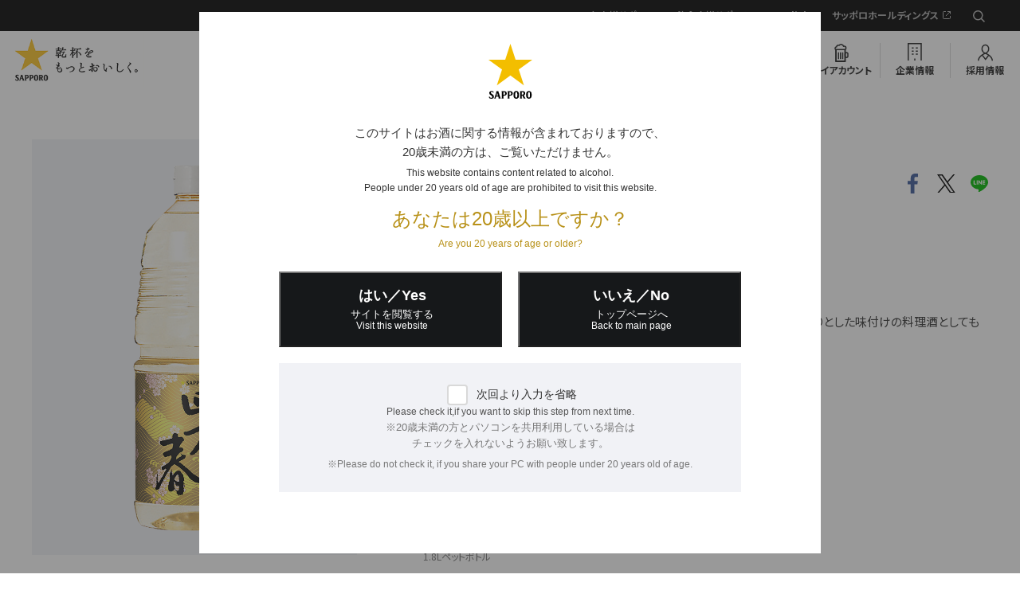

--- FILE ---
content_type: text/html; charset=UTF-8
request_url: https://www.sapporobeer.jp/product/japanese_liquor/yomonoharu/
body_size: 28400
content:
<!DOCTYPE html>
<html lang="ja">

<head>
<meta charset="UTF-8">
<meta name="author" content="//www.sapporobeer.jp/">
<meta name="description" content="「★乾杯をもっとおいしく。」クセがなく、まろやかな飲み口の合成清酒清酒のような風味と爽やかな酔い心地を、お手頃な価格で楽しめます。 しっかりとした味付けの料理酒としても最適。">
<meta name="keywords" content="">
<meta name="format-detection" content="telephone=no, email=no, address=no">
<meta name="viewport" content="width=device-width">
<meta property="og:title" content="四方春（よものはる） | 国産スピリッツ＆リキュール（梅酒含む） | サッポロビール">

<meta property="og:site_name" content="サッポロビール株式会社">

<meta property="og:description" content="「★乾杯をもっとおいしく。」クセがなく、まろやかな飲み口の合成清酒清酒のような風味と爽やかな酔い心地を、お手頃な価格で楽しめます。 しっかりとした味付けの料理酒としても最適。">
<meta property="og:url" content="https://www.sapporobeer.jp/product/japanese_liquor/yomonoharu/">
<meta property="og:image" content="https://www.sapporobeer.jp/product/items/yomonoharu.png">
<meta property="og:type" content="article">
<!--  Facebook用設定 -->
<meta property="fb:app_id" content="250541611697121" />
<!-- ※ Twitter共通設定 -->
<meta name="twitter:card" content="summary_large_image" />
<meta name="twitter:site" content="@SapporoBeer" />
<link rel="icon" href="/icon/favicon.ico">
<link rel="apple-touch-icon" href="/icon/icon.png">
<title>四方春（よものはる） | 国産スピリッツ＆リキュール（梅酒含む） | サッポロビール</title>
<!-- Webフォント -->
<link rel="preload" as="font" href="/common/fonts/YakuHanJP-Bold.woff" crossorigin>
<link rel="preload" as="font" href="/common/fonts/YakuHanJP-Bold.eot?#iefix" crossorigin>
<link rel="preload" as="font" href="/common/fonts/YakuHanJP-Bold.woff2" crossorigin>
<link rel="preload" as="font" href="/common/fonts/YakuHanJP-Bold.otf" crossorigin>
<link rel="preload" as="font" href="/common/fonts/YakuHanJP-Regular.woff" crossorigin>
<link rel="preload" as="font" href="/common/fonts/YakuHanJP-Regular.eot?#iefix" crossorigin>
<link rel="preload" as="font" href="/common/fonts/YakuHanJP-Regular.woff2" crossorigin>
<link rel="preload" as="font" href="/common/fonts/YakuHanJP-Regular.otf" crossorigin>
<script>
    window.WebFontConfig = {
    google: { families: ['Noto+Sans+JP:400,700', 'Barlow:400,700', 'Barlow+Condensed:500'] },
    active: function() {
      sessionStorage.fonts = true;
    }
  };
  (function() {
    var wf = document.createElement('script');
    wf.src = 'https://ajax.googleapis.com/ajax/libs/webfont/1.6.26/webfont.js';
    wf.type = 'text/javascript';
    wf.async = 'true';
    var s = document.getElementsByTagName('script')[0];
    s.parentNode.insertBefore(wf, s);
  })();
  </script>
  <!-- /Webフォント --><link rel="stylesheet" href="/common/css/vendor/lity.min.css" media="print" onload="this.media='all'">
<link rel="stylesheet" href="/common/css/vendor/swiper.min.css" media="print" onload="this.media='all'">
<link rel="stylesheet" href="/common/css/layout.css">
<link rel="stylesheet" href="/common/css/all.css">
<link href="https://ce.mf.marsflag.com/latest/css/mf-search.css" rel="stylesheet" type="text/css" media="all" charset="UTF-8">
<!--[if lt IE 9]><script src="/common/js/vendor/polyfill.js"></script><![endif]--><!-- #Editable area Style -->
<link rel="stylesheet" href="/product/css/index.css?20240325">

<link rel="canonical" href="https://www.sapporobeer.jp/product/japanese_liquor/yomonoharu/">

<!-- Google Tag Manager -->
<script>(function(w,d,s,l,i){w[l]=w[l]||[];w[l].push({'gtm.start':
new Date().getTime(),event:'gtm.js'});var f=d.getElementsByTagName(s)[0],
j=d.createElement(s),dl=l!='dataLayer'?'&l='+l:'';j.async=true;j.src=
'https://www.googletagmanager.com/gtm.js?id='+i+dl;f.parentNode.insertBefore(j,f);
})(window,document,'script','dataLayer','GTM-MCT8RPC');</script>
<!-- End Google Tag Manager -->
  
<!-- Google Tag Manager -->
<script>(function(w,d,s,l,i){w[l]=w[l]||[];w[l].push({'gtm.start':
new Date().getTime(),event:'gtm.js'});var f=d.getElementsByTagName(s)[0],
j=d.createElement(s),dl=l!='dataLayer'?'&l='+l:'';j.async=true;j.src=
'https://www.googletagmanager.com/gtm.js?id='+i+dl;f.parentNode.insertBefore(j,f);
})(window,document,'script','dataLayer','GTM-5RXGFJR');</script>
<!-- End Google Tag Manager -->

</head>
<body itemscope="itemscope" itemtype="http://schema.org/WebPage">
<!-- Google Tag Manager (noscript) -->
<noscript><iframe src="https://www.googletagmanager.com/ns.html?id=GTM-MCT8RPC"
height="0" width="0" style="display:none;visibility:hidden"></iframe></noscript>
<!-- End Google Tag Manager (noscript) -->
  
<!-- Google Tag Manager (noscript) -->
<noscript><iframe src="https://www.googletagmanager.com/ns.html?id=GTM-5RXGFJR"
height="0" width="0" style="display:none;visibility:hidden"></iframe></noscript>
<!-- End Google Tag Manager (noscript) -->

<div class="layout-container" id="return-top">
  <header class="layout-header ">
    <div class="layout-header_inner">
<h1 class="layout-header_logo" itemscope="itemscope" itemtype="http://schema.org/Organization"><a href="/"><img src="/common/img/layout/logo.png" alt="SAPPORO 乾杯をもっとおいしく" width="171" height="70"></a></h1>
<div class="voiceGuide">
  <dl>
    <dt>ページ内を移動するためのリンクです</dt>
    <dd>
      <ul>
        <li><a href="#globalNav">サイト内共通メニューへ移動します</a></li>
        <li><a href="#main">本文へ移動します</a></li>
        <li><a href="#footer">サイト共通情報へ移動します</a></li>
      </ul>
    </dd>
  </dl>
</div>

<nav id="globalNav" class="mf_finder_header">
  <div class="layout-header_nav-pc">
    <div class="secondary-nav">
      <ul>
        <li><a href="/support/">お客様サポート</a></li>
        <li><a href="/business/">飲食店様サポート</a></li>
        <li><a href="/english/">English</a></li>
        <li><a href="https://www.sapporoholdings.jp/" target="_blank">サッポロホールディングス</a></li>
        <li class="secondary-nav_search">
          <div class="secondary-nav_search_input js-pc-search">
            <mf-search-box ajax-url="https://finder.api.mf.marsflag.com/api/v1/finder_service/documents/1dd5081e/search"
              submit-text=""
              serp-url="/search_results.html"
              ignore-search-result
              doctype-hidden
              options-hidden
              placeholder="検索キーワード"
            ></mf-search-box>
          </div>
        </li>
      </ul>
    </div>
    <div class="primary-nav">
      <ul>
        <li class="primary-nav_dropdown js-dropdown-menu">
          <a href="/product/">商品情報</a>
          <div class="mega-dropdown">
            <div class="mega-dropdown_inner">
            <div class="js-dropdown-menu_content">
              <div class="mega-dropdown_title2">商品カテゴリ別ブランド一覧</div>
              <div class="mega-dropdown_content2">
                <div class="mega-dropdown_content2_main">
                  <ul class="mega-dropdown_link-list">
                    <li><a href="/product/beer/"><div class="mega-dropdown_link-list_image"><img src="/common/img/layout/products-list_img09.jpg" alt="ビールテイスト"></div><div class="mega-dropdown_link-list_caption">ビールテイスト</div></a></li>
                    <li><a href="/product/sour/"><div class="mega-dropdown_link-list_image"><img src="/common/img/layout/products-list_img10.jpg" alt="チューハイ・サワー"></div><div class="mega-dropdown_link-list_caption">チューハイ・サワー</div></a></li>
                    <li><a href="/product/wine/"><div class="mega-dropdown_link-list_image"><img src="/common/img/layout/products-list_img11.jpg" alt="ワイン"></div><div class="mega-dropdown_link-list_caption">ワイン</div></a></li>
                    <li><a href="/product/shochu/"><div class="mega-dropdown_link-list_image"><img src="/common/img/layout/products-list_img12.jpg" alt="焼酎"></div><div class="mega-dropdown_link-list_caption">焼酎</div></a></li>
                    <li><a href="/product/japanese_liquor/"><div class="mega-dropdown_link-list_image"><img src="/common/img/layout/products-list_img13.jpg" alt="国産スピリッツ＆リキュール（梅酒含む）"></div><div class="mega-dropdown_link-list_caption">国産スピリッツ＆リキュール<br>（梅酒含む）</div></a></li>
                    <li><a href="/product/overseas_liquor/"><div class="mega-dropdown_link-list_image"><img src="/common/img/layout/products-list_img14.jpg" alt="輸入スピリッツ＆リキュール（ウイスキー含む）"></div><div class="mega-dropdown_link-list_caption">輸入スピリッツ＆リキュール<br>（ウイスキー含む）</div></a></li>
                  </ul>
                </div>
                <div class="mega-dropdown_content2_sub">
                  <ul class="mega-dropdown_link-list2">
                    <li><a href="/product/global/"><span class="mega-dropdown_link-list2_label">国外販売商品</span></a></li>
                    <li><a href="/product/business/"><span class="mega-dropdown_link-list2_label">飲食店専用商品</span></a></li>
                  </ul>
                  <ul class="mega-dropdown_link-list3">
                    <li><a href="/product/nutrition/" target="_blank"><span class="mega-dropdown_link-list3_label">栄養成分一覧</span></a></li>
                    <li><a href="/product/close/"><span class="mega-dropdown_link-list3_label">製造終了商品</span></a></li>
                  </ul>
                </div>
              </div>
            </div>
            </div>
          </div>
        </li>
        <li><a href="/movie/">CM・動画</a></li>
        <li><a href="/entertainment/">エンタメ</a></li>
        <li><a href="/feature/recipe/">レシピ</a></li>
        <li><a href="/brewery/">工場見学・ミュージアム</a></li>
        <li><a href="https://myaccount.sapporobeer.jp/campaign?purposeFlg=campaignList">キャンペーン</a></li>
        <li class="primary-nav_myaccount"><a href="https://myaccount.sapporobeer.jp/">マイアカウント</a></li>
        <li class="primary-nav_company"><a href="/company/">企業情報</a></li>
        <li class="primary-nav_employment"><a href="/employment/">採用情報</a></li>
      </ul>
    </div>
  </div>
  <!-- /.layout-header_nav-pc -->

  <div class="layout-header_nav-sp">
    <p class="drawer-handle"><a><span>MENU</span></a></p>
    <div class="drawer-menu">
      <p class="drawer-handle"><a><span>MENU</span></a></p>
      <div class="primary-nav">
        <ul>
          <li class="search-area"><div class="search-area_content js-sp-search_content">
            <mf-search-box ajax-url="https://finder.api.mf.marsflag.com/api/v1/finder_service/documents/1dd5081e/search"
              submit-text=""
              serp-url="/search_results.html"
              ignore-search-result
              doctype-hidden
              options-hidden
              placeholder="検索キーワード"
            ></mf-search-box>
          </div></li>
          <li class="accordion-menu js-accordion">
            <span>商品情報<a href="#" class="js-accordion-handle">開閉</a></span>
            <div class="accordion-menu_content js-accordion-content">
              <ul>
                <li><a href="/product/">商品カテゴリ一覧</a></li>
                <li class="accordion-menu_content_title">商品カテゴリ別ブランド一覧</li>
                <li><a href="/product/beer/">ビールテイスト</a></li>
                <li><a href="/product/sour/">チューハイ・サワー</a></li>
                <li><a href="/product/wine/">ワイン</a></li>
                <li><a href="/product/shochu/">焼酎</a></li>
                <li><a href="/product/japanese_liquor/">国産スピリッツ＆リキュール（梅酒含む）</a></li>
                <li><a href="/product/overseas_liquor/">輸入スピリッツ＆リキュール（ウイスキー含む）</a></li>
              </ul>
              <ul>
                <li><a href="/product/global/">国外販売商品</a></li>
                <li><a href="/product/business/">飲食店専用商品</a></li>
                <li><a href="/product/nutrition/" target="_blank">栄養成分一覧</a></li>
                <li><a href="/product/close/">製造終了商品</a></li>
              </ul>
            </div>
          </li>
          <li><a href="/movie/">CM・動画</a></li>
          <li><a href="/entertainment/">エンタメ</a></li>
          <li><a href="/feature/recipe/">レシピ</a></li>
          <li><a href="/brewery/">工場見学・ミュージアム</a></li>
          <li><a href="https://myaccount.sapporobeer.jp/campaign?purposeFlg=campaignList">キャンペーン</a></li>
          <li class="primary-nav_myaccount"><a href="https://myaccount.sapporobeer.jp/">マイアカウント</a></li>
          <li class="primary-nav_company"><a href="/company/">企業情報</a></li>
          <li class="primary-nav_employment"><a href="/employment/">採用情報</a></li>
        </ul>
      </div>
      <div class="secondary-nav">
        <ul>
          <li class="support_link"><a class="icon_arrow" href="/support/">お客様サポート</a></li>
          <li class="support_link"><a class="icon_arrow" href="/business/">飲食店様サポート</a></li>
          <li class="secondary-nav_english"><a href="/english/">English</a></li>
          <li class="mb30"><a href="https://www.sapporoholdings.jp/" target="_blank">サッポロホールディングス</a></li>
        </ul>
      </div>
    </div>
    <div class="search-area js-sp-search">
      <p class="search-area_handle js-sp-search_handle"><a>検索する</a></p>
      <div class="search-area_content js-sp-search_content">
        <mf-search-box ajax-url="https://finder.api.mf.marsflag.com/api/v1/finder_service/documents/1dd5081e/search"
          submit-text=""
          serp-url="/search_results.html"
          ignore-search-result
          doctype-hidden
          options-hidden
          placeholder="検索キーワード"
        ></mf-search-box>
      </div>
    </div>
  </div>
  <!-- /.layout-header_nav-sp -->
</nav>
<div id="main"></div>    </div>
  <!-- /.layout-header -->
  </header>

  <main class="layout-content">

    <div class="layout-main-content">

      <!-- 商品情報 -->
      <section class="m-section m-sb-product-detail">
        <div class="m-sb-product-detail_img">
          <figure><img src="/product/items/yomonoharu.png" alt="四方春（よものはる）"></figure>
        </div>
        <div class="m-sb-product-detail_data">
          <p class="m-sb-product-detail_end">製造、販売を終了いたしました。ご愛飲ありがとうございました。</p>
          <p class="m-sb-product-detail_kind">国産スピリッツ＆リキュール（梅酒含む）</p>
          <h1>
            四方春（よものはる）          </h1>
          <p class="m-sb-product-detail_catch">クセがなく、まろやかな飲み口の合成清酒</p>
          <p>清酒のような風味と爽やかな酔い心地を、お手頃な価格で楽しめます。 しっかりとした味付けの料理酒としても最適。</p>
          <ul class="m-sns m-product-detail_sns m-sns-list m-sb-product-detail_sns">
            <li><a href="https://www.facebook.com/sharer/sharer.php?u=https://www.sapporobeer.jp/product/japanese_liquor/yomonoharu/" onclick="ga('gtm3.send', 'event', 'product', 'click', 'Facebook', {nonInteraction: true});" ><img src="/common/img/parts/sns_img_fb_color.svg" alt="facebook" width="13"></a></li>
            <li><a href="http://twitter.com/share?url=https://www.sapporobeer.jp/product/japanese_liquor/yomonoharu/" onclick="ga('gtm3.send', 'event', 'product', 'click', 'Twitter', {nonInteraction: true});" ><img src="/common/img/parts/sns_img_tw_color.svg" alt="X" width="23"></a></li>
            <li><a href="https://timeline.line.me/social-plugin/share?url=https%3A%2F%2Fwww.sapporobeer.jp%2Fproduct%2Fjapanese_liquor%2Fyomonoharu%2F" onclick="ga('gtm3.send', 'event', 'product', 'click', 'LINE', {nonInteraction: true});" ><img src="/common/img/parts/sns_img_line_color.svg" alt="line" width="22"></a></li>
          </ul>


           <!-- ラインアップ -->
          <div class="m-sb-product-detail_lineup-title">
            <p class="m-sb-product-detail_catch">ラインアップ</p>
          </div>
          <div id="item-carts" class="js-modal-box theme-slim lity-hide">
            <div class="m-sb-product-detail_cart-list">
              <p>外部サイトへ遷移します</p>
              <ul>
              </ul>
            </div>
          </div>
          <div class="m-media theme-column opt-7column opt-img-border">
            <ul>
              <li>
                <figure>
                  <div class="m-media_img"><img src="/product/items/yomonoharu.png" alt="1.8Lペットボトル"></div>
                  <p class="color-strong"></p>
                  <figcaption>1.8Lペットボトル</figcaption>
                </figure>
              </li>
            </ul>
          </div><!-- .m-media.theme-5column -->

        </div>
      </section><!-- .m-product-detail -->


      <!-- 成分表 -->
      <section class="section detail_component m-section m-sb-product-detail_component">
        <div class="m-section-title js-toggle-sp">
          <h2>成分表</h2>
        </div>
        <div class="m-component m-product-component">
          <div class="m-component_box m-product-component_box">
            <div class="m-component_box_left m-product-component_box_left">
              <div class="m-dl opt-dotted">
                <dl>
                  <dt>アルコール分</dt>
                  <dd>15%</dd>
                  <dt>純アルコール量</dt>
                  <dd class="m-product-component_box_left_alchol">
                    <dl>
                      <dt>100mlあたり</dt>
                      <dd>12g</dd>
                    </dl>
                  </dd>
                  <dt>原材料名</dt>
                  <dd>醸造アルコール（国内製造）、米、米こうじ、糖類、水あめ、大豆たんぱく／調味料（アミノ酸等）、酸味料</dd>
                </dl>
              </div><!-- .m-dl -->
              <p class="m-attentions">純アルコール量（g）は、以下の計算式に基づき記載しています。<br>容量（ml）×アルコール分（%）／100×0.8</p>
            </div><!-- .m-component_box_left -->

          </div><!-- .m-component_box -->
        </div><!-- .m-component -->
      </section><!-- .section -->



      <!-- その他のブランド -->
      <div class="m-sb-product-detail_other-brands m-full-width-content opt-bg opt-bg-gray">
        <div class="m-section">
          <div class="m-section-title">
            <h2>国産スピリッツ＆リキュール（梅酒含む） ブランド</h2>
          </div>
          <div class="m-carousel theme-showcase swiper-container">
            <div class="swiper-wrapper">
              <div class="m-carousel_box swiper-slide">
                <a href="/koime_lemon_sour/?utm_source=banner&utm_campaign=24KLM04&utm_medium=official">
                  <figure><img src="/managed_contents/items/koime_lemon_sour_moto_20240226_bnr.jpg" alt="濃いめのレモンサワーの素／濃いめのグレフルサワーの素"></figure>
                  <div class="m-carousel_title">濃いめのレモンサワーの素／濃いめのグレフルサワーの素</div>
                  <p class="m-carousel_note">濃いから、うまいっ！居酒屋で手で搾ったようなレモン味・グレフル味が濃いめのサワーの素</p>
                </a>
              </div><!-- .m-carousel_box -->
              <div class="m-carousel_box swiper-slide">
                <a href="/umekaku/?utm_source=banner&utm_campaign=24UMK00&utm_medium=official">
                  <figure><img src="/managed_contents/items/umekaku_20240226_bnr.jpg" alt="ウメカク"></figure>
                  <div class="m-carousel_title">ウメカク</div>
                  <p class="m-carousel_note">シアワセは、いくつもつくれる。</p>
                </a>
              </div><!-- .m-carousel_box -->
            </div><!-- .swiper-wrapper -->
            <div class="m-carousel_pagination theme-showcase_pagination swiper-pagination"></div>
            <div class="m-carousel_button-next theme-showcase_button-next swiper-button-next"></div>
            <div class="m-carousel_button-prev theme-showcase_button-prev swiper-button-prev"></div>
          </div><!-- .m-carousel -->
        </div><!-- section.recommend -->
      </div><!-- .m-full-content -->

      <!-- 戻るボタン PC -->
      <div class="m-btn-list m-sb-product-detail_go-back-btn m-pc">
        <p class="m-decorate-button-gray opt-centering"><a href="/product/japanese_liquor/">国産スピリッツ＆リキュール（梅酒含む）トップへ</a></p>
      </div><!-- .btn-box -->

      <!-- 他カテゴリへのリンク -->
      <nav class="m-footer-link theme-simple theme-fullwidth m-product-category-link">
        <div class="m-section-title">
          <h2>その他商品カテゴリ</h2>
        </div>
        <ul class="m-link-list-horizontal theme-medium m-product-category-link-list">
          <li><a href="/product/beer/">ビールテイスト</a></li>
          <li><a href="/product/sour/">チューハイ・サワー</a></li>
          <li><a href="/product/wine/">ワイン</a></li>
          <li><a href="/product/shochu/">焼酎</a></li>
          <li><a href="/product/overseas_liquor/">輸入スピリッツ＆リキュール（ウイスキー含む）</a></li>
          <li><a href="/product/global/">国外販売商品</a></li>
                    <li><a href="/product/business/">飲食店専用商品</a></li>
        </ul>
      </nav><!-- .m-footer-link -->
      <!-- 戻るボタン SP -->
      <div class="m-btn-list m-sb-product-detail_go-back-btn m-sp">
        <p class="m-decorate-button-gray opt-centering"><a href="/product/japanese_liquor/">国産スピリッツ＆リキュール（梅酒含む）トップへ</a></p>
      </div><!-- .btn-box -->

    </div><!-- /.layout-main-content -->

  <!-- /.layout-content -->
  </main>

  <nav class="breadcrumbs">
    <ol itemscope="itemscope" itemtype="http://schema.org/BreadcrumbList">
      <li class="breadcrumbs_top" itemscope="itemscope" itemprop="itemListElement" itemtype="http://schema.org/ListItem">
        <a href="/" itemprop="item"><span itemprop="name"><img src="/common/img/layout/footer-breadcrumbs_img01.png" alt="">ホーム</span></a>
      </li>
      <li itemscope="itemscope" itemprop="itemListElement" itemtype="http://schema.org/ListItem">
        <a href="/product/" itemprop="item"><span itemprop="name">商品カテゴリ一覧</span></a>
      </li>
      <li itemscope="itemscope" itemprop="itemListElement" itemtype="http://schema.org/ListItem">
        <a href="/product/japanese_liquor/" itemprop="item"><span itemprop="name">国産スピリッツ＆リキュール（梅酒含む）</span></a>
      </li>
      <li itemscope="itemscope" itemprop="itemListElement" itemtype="http://schema.org/ListItem">
        <a href="/product/lineup/japanese_liquor/" itemprop="item"><span itemprop="name">国産スピリッツ＆リキュール（梅酒含む）商品一覧</span></a>
      </li>
      <li itemscope="itemscope" itemprop="itemListElement" itemtype="http://schema.org/ListItem">
        <span itemprop="name">四方春（よものはる）</span>
      </li>
    </ol>
  <!-- /.breadcrumbs -->
  </nav>  <footer class="layout-footer" id="footer">
    <div class="layout-footer_inner">
      <p class="layout-footer_return-top js-return-top"><a href="#return-top">ページの上部に戻る</a></p>
      <p class="layout-footer_logo"><a href="/"><img src="/common/img/layout/logo.svg" alt="SAPPORO" width="95" height="120"></a></p>
      <div class="layout-footer_sns">
        <ul>
          <li><a href="http://www.facebook.com/sapporobeer" target="_blank" class="m-no-icon"><img src="/common/img/layout/footer-sns_img_facebook.svg" width="11" height="22" alt="Facebook"></a></li>
          <li><a href="https://twitter.com/SapporoBeer" target="_blank" class="m-no-icon"><img src="/common/img/layout/footer-sns_img_x.png" width="22" height="23" alt="X"></a></li>
          <li><a href="http://www.youtube.com/user/SapporoBrewery/" target="_blank" class="m-no-icon"><img src="/common/img/layout/footer-sns_img_youtube.png" width="25" height="18" alt="Youtube"></a></li>
          <li><a href="https://www.instagram.com/sapporobeer.jp" target="_blank" class="m-no-icon"><img src="/common/img/layout/footer-sns_img_instagram.svg" width="24" height="24" alt="Instagram"></a></li>
        </ul>
        <p><a href="/social/">サッポロビールソーシャルメディア公式アカウント</a></p>
      </div>
      <div class="layout-footer_nav">
        <ul>
          <li><a href="/product/">商品情報</a></li>
          <li><a href="/movie/">CM・動画</a></li>
          <li><a href="/entertainment/">エンタメ</a></li>
          <li><a href="/feature/recipe/">レシピ</a></li>
          <li><a href="/brewery/">工場見学・ミュージアム</a></li>
          <li><a href="https://myaccount.sapporobeer.jp/campaign?purposeFlg=campaignList">キャンペーン</a></li>
        </ul>
        <ul>
          <li><a href="/company/">企業情報</a></li>
          <li><a href="/employment/">採用情報</a></li>
          <li><a class="m-no-icon" href="https://myaccount.sapporobeer.jp/">マイアカウント</a></li>
          <li><a href="/membership/">会員規約</a></li>
          <li><a href="/support/">お客様サポート</a></li>
          <li><a href="/business/">飲食店様サポート</a></li>
        </ul>
        <ul>
          <li><a href="/terms/">ご利用規約</a></li>
          <li><a href="/terms/#anchor-02">快適なご利用のために</a></li>
          <li><a href="/privacy/">プライバシーポリシー</a></li>
          <li><a href="/accessibility/">アクセシビリティポリシー</a></li>
          <li><a href="/social/communityguideline/">公式アカウントコミュニケーションガイドライン</a></li>
        </ul>
      </div>
      <div class="layout-footer_group-link">
        <ul>
          <li><a href="/">サッポロビール株式会社</a></li>
          <li><a href="https://www.sapporoholdings.jp" target="_blank" >サッポロホールディングス</a></li>
        </ul>
      </div>
    </div>
    <div class="layout-footer_lower">
      <div class="layout-footer_inner">
        <div class="layout-footer_note">
          <p><img src="/common/img/layout/footer-note_img01.png" width="475" height="36" alt="STOP!20歳未満飲酒・飲酒運転。妊娠中や授乳期の飲酒はやめましょう。お酒は楽しく適量で。のんだあとはリサイクル"></p>
        </div>
        <p class="layout-footer_copyright"><img src="/common/img/layout/footer_copyright_logo01.svg" alt="サッポロビール株式会社" width="182" height="16">&copy;SAPPORO BREWERIES LTD. All rights reserved.</p>
      </div>
    </div>
  <!-- /.layout-footer -->
  </footer><!-- /.layout-container -->
</div>
<script src="/common/js/vendor/common.vendor.min.js"></script>
<script src="/common/js/all.min.js?20220324"></script>
<script type="text/javascript">
    !function(){
      var G = GALFSRAM = window.GALFSRAM || {}
      G.mfx = G.mfx || {}
      G.mfx.router_mode = 'history'
    }();
</script>
<script src="https://ce.mf.marsflag.com/latest/js/mf-search.js" charset="UTF-8"></script><!-- #Editable area script -->
</body>
</html>

--- FILE ---
content_type: text/css
request_url: https://www.sapporobeer.jp/product/css/index.css?20240325
body_size: 813
content:
/* 外部link iconのサイズ変更。　既存のモジュールに上書き
========================================================================== */
.m-product-component_box_right a[target="_blank"]:not(.m-no-icon):after {
  height: 10px;
  width: 10px;
}
@media (max-width: 768px) {
  .m-product-component_box_right a[target="_blank"]:not(.m-no-icon):after {
    height: 8px;
    width: 8px;
    margin-left: 8px;
    margin-bottom: 1px;
  }
}
.m-product-component_box_right a[target="_blank"]:not(.m-no-icon):hover:after {
  background-image: url(/common/img/parts/icon-window_bg01.svg);
  height: 10px;
  width: 10px;
}
@media (max-width: 768px) {
  .m-product-component_box_right a[target="_blank"]:not(.m-no-icon):hover:after {
    height: 8px;
    width: 8px;
  }
}
/* section-title
========================================================================== */
@media (min-width: 769px) {
  .m-full-width-content.opt-bg.opt-bg-gray {
    padding-top: 60px;
    padding-bottom: 80px;
  }
}
/* 商品詳細
========================================================================== */
.js-modal-box.theme-slim {
  overflow-y: scroll;
  width: 580px;
  min-width: 300px;
  padding-top: 42px;
  padding-bottom: 42px;
  background: #fff;
  margin-top: 60px;
}
@media (max-width: 768px) {
  .js-modal-box.theme-slim {
    width: -webkit-calc(100% - 42px);
    width: calc(100% - 42px);
    max-height: 70vh !important;
  }
}
.js-modal-box.theme-slim .m-sb-product-detail_cart-list {
  display: -webkit-box;
  display: -ms-flexbox;
  display: flex;
  -webkit-box-orient: vertical;
  -webkit-box-direction: normal;
      -ms-flex-direction: column;
          flex-direction: column;
  -webkit-box-align: center;
      -ms-flex-align: center;
          align-items: center;
}
.js-modal-box.theme-slim .m-sb-product-detail_cart-list p {
  margin-bottom: 35px;
  position: relative;
  padding-left: 30px;
  display: inline-block;
}
.js-modal-box.theme-slim .m-sb-product-detail_cart-list p:before {
  content: "";
  display: inline-block;
  width: 25px;
  height: 26px;
  background: url(/common/img/parts/icon_cart.svg) no-repeat 0 0;
  position: absolute;
  top: 0;
  left: -5px;
}
.js-modal-box.theme-slim .m-sb-product-detail_cart-list ul {
  display: -webkit-box;
  display: -ms-flexbox;
  display: flex;
  -webkit-box-orient: vertical;
  -webkit-box-direction: normal;
      -ms-flex-direction: column;
          flex-direction: column;
  -webkit-box-pack: center;
      -ms-flex-pack: center;
          justify-content: center;
}
.js-modal-box.theme-slim .m-sb-product-detail_cart-list ul li {
  margin-bottom: 40px;
  text-align: center;
}
.js-modal-box.theme-slim .m-sb-product-detail_cart-list ul li:last-child {
  margin-bottom: 0;
}
.js-modal-box.theme-slim .m-sb-product-detail_cart-list ul li a:after {
  display: none!important;
}
.lity {
  background: rgba(0, 0, 0, 0.4);
}
.lity-close,
.lity-close:hover,
.lity-close:focus,
.lity-close:active,
.lity-close:visited {
  background: none;
  width: auto;
  height: auto;
  right: 3px;
  top: -27px;
  position: absolute;
  font-size: 100px;
  line-height: 100px;
  font-family: serif;
  text-shadow: none;
  font-weight: 300;
}
.lity-content:after {
  -webkit-box-shadow: 0 0 13px rgba(0, 0, 0, 0.13);
          box-shadow: 0 0 13px rgba(0, 0, 0, 0.13);
}


--- FILE ---
content_type: image/svg+xml
request_url: https://www.sapporobeer.jp/product/beer/img/detail_bg_attention.svg
body_size: 133
content:
<svg data-name="レイヤー 1" xmlns="http://www.w3.org/2000/svg" viewBox="0 0 17.8 17.8"><circle cx="8.9" cy="8.9" r="8.3" fill="none" stroke="#e51b33" stroke-miterlimit="10" stroke-width="1.2"/><g fill="#e51b33"><path d="M8.26 3.48h1.31v7.42H8.26z"/><circle cx="8.9" cy="13.07" r=".99"/></g></svg>

--- FILE ---
content_type: application/x-javascript; charset=UTF-8
request_url: https://trackingapi.trendemon.com/api/experience/personal-stream?AccountId=1950&ClientUrl=https%3A%2F%2Fwww.sapporobeer.jp%2Fproduct%2Fjapanese_liquor%2Fyomonoharu%2F&MarketingAutomationCookie=&ExcludedStreamsJson=%5B%5D&callback=jsonp772952&vid=1950:17686038670284776
body_size: -64
content:
jsonp772952(null)

--- FILE ---
content_type: image/svg+xml
request_url: https://www.sapporobeer.jp/common/img/layout/footer-sns_img_facebook.svg
body_size: 105
content:
<svg xmlns="http://www.w3.org/2000/svg" viewBox="0 0 23.4 45"><g data-name="レイヤー 2"><path d="M15.17 45V24.48h6.89l1-8h-7.89v-5.12c0-2.32.65-3.89 4-3.89h4.23V.27A58.52 58.52 0 0 0 17.19 0C11.09 0 6.91 3.73 6.91 10.57v5.9H0v8h6.91V45z" data-name="レイヤー 1"/></g></svg>

--- FILE ---
content_type: application/x-javascript; charset=UTF-8
request_url: https://trackingapi.trendemon.com/api/experience/personal?AccountId=1950&ClientUrl=https%3A%2F%2Fwww.sapporobeer.jp%2Fproduct%2Fjapanese_liquor%2Fyomonoharu%2F&MarketingAutomationCookie=&ExcludeUnitsJson=%5B%5D&streamId=&callback=jsonp901164&vid=1950:17686038670284776
body_size: -66
content:
jsonp901164([])

--- FILE ---
content_type: application/x-javascript; charset=UTF-8
request_url: https://trackingapi.trendemon.com/api/settings/1950?callback=jsonp186928&vid=
body_size: 1780
content:
jsonp186928({"ctaCount":33,"customCookLifetime":null,"customCookName":null,"flameStatus":"ONLINE","hideLiftWhenCTASlider":true,"hideLiftWhenShow":false,"identify":true,"liftType":"lift_swider","ma_system":"","trackForms":false,"trackUrl":false,"useLift":false,"userCookies":[],"userDomains":["sapporobeer.jp","y.sapporobeer.jp","ssl1.sapporobeer.jp","c-kurolabel.jp","tabi-labo.com","allabout.co.jp","42.c-kurolabel.jp","yosou.c-kurolabel.jp","true-gift.jp","akaboshi-tanteidan.com","surveys.segmanta.com","blog.sapporobeer.jp","hochi.news","mag2.com","mrs.living.jp","inter-edu.com","a1-antenna.jp","grapee.jp","feature.cozre.jp","news.mynavi.jp","news.merumo.ne.jp","craft.asahi.com","fortune.the-uranai.jp","the-uranai.jp","newsphere.jp","gunosy.com","vokka.jp","aumo.jp","curazy.com","cyzowoman.com","news.allabout.co.jp","re-geinou.com","gendai.ismedia.jp","j-wave.co.jp","sp-mall.jp","heaaart.com","wezz-y.com","biz-journal.jp","maidonanews.jp","blog.home.kingsoft.jp","otokoumesour-cp2021.jp","tfm.co.jp","44.c-kurolabel.jp","starreader.c-kurolabel.jp","apply.sapporobeer.jp","jiji.com","perfect-m.c-kurolabel.jp","tanoshiiosake.jp","sapporothebar.com","sapporo-yebisu.linea.tokyo","michill.jp","hochi.co.jp","ycp.sapporobeer.jp","by-them.com","tripeditor.com","home.kingsoft.jp","theshop.c-kurolabel.jp","ybt.sapporobeer.jp","gendai.media","star-company.sapporobeer.jp","c-kurolabel.dig-in.jp"],"userLanguage":"en","useShow":false,"useSpaRegExp":"","buttonSelectors":[],"isActive":true,"unitsExitTriggerCoolOffHours":1,"googleAnalyticsTrack":false,"trackGaVisitors":false,"clientApps":[],"readMinScroll":0,"aceSupport":false,"hasInboundStreams":true,"contentFetchDomain":null,"restrictCookieToSubdomain":false,"aceFade":false,"cookielessTrackingSupport":false,"complianceSoftware":null,"complianceVariable":null,"accessibilitySupport":false,"superStrictMode":false})

--- FILE ---
content_type: application/x-javascript; charset=UTF-8
request_url: https://trackingapi.trendemon.com/api/experience/personal-embedded?AccountId=1950&ClientUrl=https%3A%2F%2Fwww.sapporobeer.jp%2Fproduct%2Fjapanese_liquor%2Fyomonoharu%2F&MarketingAutomationCookie=&Ids=%5B%5D&Groups=%5B%5D&StreamId=&callback=jsonp891857&vid=1950:17686038670284776
body_size: -66
content:
jsonp891857([])

--- FILE ---
content_type: application/x-javascript; charset=UTF-8
request_url: https://trackingapi.trendemon.com/api/Identity/me?accountId=1950&DomainCookie=17686038670284776&fingerPrint=cd6156e959afb7f71e12407d11bda856&callback=jsonp877065&vid=
body_size: 275
content:
jsonp877065({"VisitorUid":"6225793595046782255","VisitorInternalId":"1950:17686038670284776"})